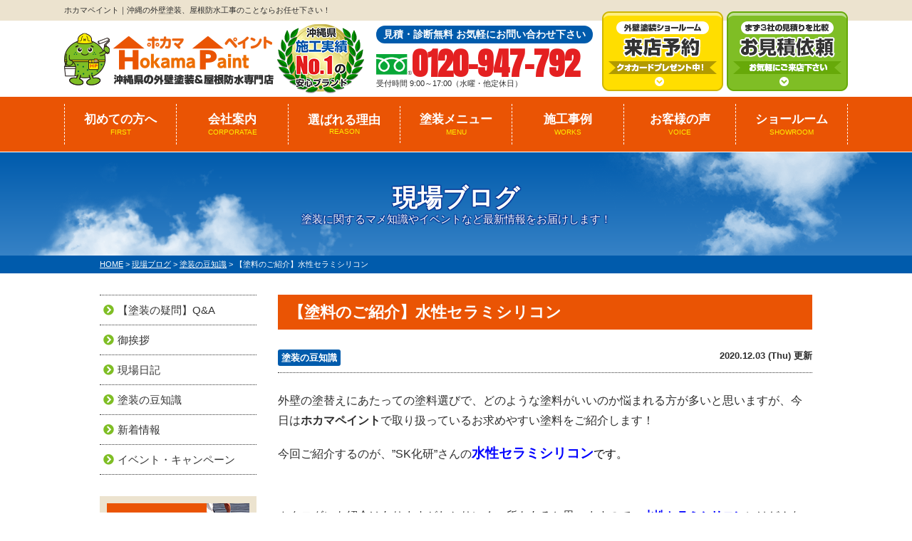

--- FILE ---
content_type: text/html; charset=UTF-8
request_url: https://hokama-paint.com/blog/17826/
body_size: 17755
content:
<!DOCTYPE html>
<html>

<head>
    <meta charset="UTF-8">
    <meta http-equiv="X-UA-Compatible" content="IE=edge" />
    <meta name="viewport" content="width=device-width" />
    <title>【塗料のご紹介】水性セラミシリコン｜現場ブログ｜沖縄県の外壁塗装・防水ならホカマペイントへお任せ</title>
    <meta name="description" content="現場ブログ「【塗料のご紹介】水性セラミシリコン」です。沖縄県の外壁塗装・防水ならホカマペイントへお任せ！地域密着の施工実績、自社職人施工による品質と価格で口コミ・評判の高い外壁塗装・防水専門店【電話：0120-947-792！無料見積、外壁劣化・雨漏診断、実施中】" />
        <meta name="keywords" content="現場ブログ,外壁塗装,防水,防水工事,サイディング,屋根,雨漏り,住宅塗装,屋根塗装,住宅リフォーム塗装,沖縄県, ホカマペイント" />
    
    <meta name="format-detection" content="telephone=no" />
<!-- *** stylesheet *** -->
<link rel="stylesheet" media="all" href="https://hokama-paint.com/cms/wp-content/themes/hokama-paint/style.css?1748586439" />
<link href="https://use.fontawesome.com/releases/v5.6.1/css/all.css" rel="stylesheet">
<!-- *** javascript *** -->
<script src="//ajax.googleapis.com/ajax/libs/jquery/2.0.3/jquery.min.js"></script>
<script src="https://hokama-paint.com/cms/wp-content/themes/hokama-paint/js/Chart.js"></script>
<script src="https://hokama-paint.com/cms/wp-content/themes/hokama-paint/js/jquery.dotdotdot.min.js"></script>
<script src="https://hokama-paint.com/cms/wp-content/themes/hokama-paint/js/excanvas.js"></script>
<script src="https://hokama-paint.com/cms/wp-content/themes/hokama-paint/js/jquery.heightLine.js"></script>
<script src="https://hokama-paint.com/cms/wp-content/themes/hokama-paint/js/doubletaptogo.js"></script>
<script src="https://hokama-paint.com/cms/wp-content/themes/hokama-paint/js/heightLineSetting.js"></script>
<script src="https://hokama-paint.com/cms/wp-content/themes/hokama-paint/js/conf.js"></script>


<link href="https://hokama-paint.com/cms/wp-content/themes/hokama-paint/css/colorbox.css" rel="stylesheet">
<script src="https://hokama-paint.com/cms/wp-content/themes/hokama-paint/js/jquery.colorbox.js"></script>
            <script>
            $(document).ready(function() {
                $(".colorboxiframe").colorbox({
                    iframe: true,
                    width: "860px",
                    height: "80%"
                });
            });
            $(document).ready(function() {
                $(".colorbox-trigger").on("click", function(e) {
                    e.preventDefault();

                    // データ属性から画像のURLを取得
                    var img1 = $(this).data("img1");
                    var img2 = $(this).data("img2");

                    // 表示するHTMLを動的に作成
                    var htmlContent = `<div style="display: flex; gap: 0; justify-content: center; align-items: center;">`;
                    htmlContent += `<img src="${img1}" alt="Image 1" style="width: 50%">`;

                    // 2枚目の画像が指定されている場合のみ追加
                    if (img2 && img2 !== "") {
                    htmlContent += `<img src="${img2}" alt="Image 2" style="width: 50%">`;
                    }

                    htmlContent += `</div>`;

                    // Colorboxで表示
                    $.colorbox({
                        html: htmlContent,
                        width: "70%",
                        height: "90%",
                        closeButton: true // 閉じるボタン
                    });
                });
            });
        </script>
    


<link href="https://fonts.googleapis.com/css?family=Anton" rel="stylesheet">

<!-- *** googleanalytics *** -->
<!-- Google Tag Manager -->
<script>(function(w,d,s,l,i){w[l]=w[l]||[];w[l].push({'gtm.start':
new Date().getTime(),event:'gtm.js'});var f=d.getElementsByTagName(s)[0],
j=d.createElement(s),dl=l!='dataLayer'?'&l='+l:'';j.async=true;j.src=
'https://www.googletagmanager.com/gtm.js?id='+i+dl;f.parentNode.insertBefore(j,f);
})(window,document,'script','dataLayer','GTM-TQX68TF');</script>
<!-- End Google Tag Manager -->
<!-- *** /googleanalytics *** -->
    <meta name='robots' content='max-image-preview:large' />
	<style>img:is([sizes="auto" i], [sizes^="auto," i]) { contain-intrinsic-size: 3000px 1500px }</style>
	<script type="text/javascript">
/* <![CDATA[ */
window._wpemojiSettings = {"baseUrl":"https:\/\/s.w.org\/images\/core\/emoji\/15.0.3\/72x72\/","ext":".png","svgUrl":"https:\/\/s.w.org\/images\/core\/emoji\/15.0.3\/svg\/","svgExt":".svg","source":{"concatemoji":"https:\/\/hokama-paint.com\/cms\/wp-includes\/js\/wp-emoji-release.min.js?ver=6.7.4"}};
/*! This file is auto-generated */
!function(i,n){var o,s,e;function c(e){try{var t={supportTests:e,timestamp:(new Date).valueOf()};sessionStorage.setItem(o,JSON.stringify(t))}catch(e){}}function p(e,t,n){e.clearRect(0,0,e.canvas.width,e.canvas.height),e.fillText(t,0,0);var t=new Uint32Array(e.getImageData(0,0,e.canvas.width,e.canvas.height).data),r=(e.clearRect(0,0,e.canvas.width,e.canvas.height),e.fillText(n,0,0),new Uint32Array(e.getImageData(0,0,e.canvas.width,e.canvas.height).data));return t.every(function(e,t){return e===r[t]})}function u(e,t,n){switch(t){case"flag":return n(e,"\ud83c\udff3\ufe0f\u200d\u26a7\ufe0f","\ud83c\udff3\ufe0f\u200b\u26a7\ufe0f")?!1:!n(e,"\ud83c\uddfa\ud83c\uddf3","\ud83c\uddfa\u200b\ud83c\uddf3")&&!n(e,"\ud83c\udff4\udb40\udc67\udb40\udc62\udb40\udc65\udb40\udc6e\udb40\udc67\udb40\udc7f","\ud83c\udff4\u200b\udb40\udc67\u200b\udb40\udc62\u200b\udb40\udc65\u200b\udb40\udc6e\u200b\udb40\udc67\u200b\udb40\udc7f");case"emoji":return!n(e,"\ud83d\udc26\u200d\u2b1b","\ud83d\udc26\u200b\u2b1b")}return!1}function f(e,t,n){var r="undefined"!=typeof WorkerGlobalScope&&self instanceof WorkerGlobalScope?new OffscreenCanvas(300,150):i.createElement("canvas"),a=r.getContext("2d",{willReadFrequently:!0}),o=(a.textBaseline="top",a.font="600 32px Arial",{});return e.forEach(function(e){o[e]=t(a,e,n)}),o}function t(e){var t=i.createElement("script");t.src=e,t.defer=!0,i.head.appendChild(t)}"undefined"!=typeof Promise&&(o="wpEmojiSettingsSupports",s=["flag","emoji"],n.supports={everything:!0,everythingExceptFlag:!0},e=new Promise(function(e){i.addEventListener("DOMContentLoaded",e,{once:!0})}),new Promise(function(t){var n=function(){try{var e=JSON.parse(sessionStorage.getItem(o));if("object"==typeof e&&"number"==typeof e.timestamp&&(new Date).valueOf()<e.timestamp+604800&&"object"==typeof e.supportTests)return e.supportTests}catch(e){}return null}();if(!n){if("undefined"!=typeof Worker&&"undefined"!=typeof OffscreenCanvas&&"undefined"!=typeof URL&&URL.createObjectURL&&"undefined"!=typeof Blob)try{var e="postMessage("+f.toString()+"("+[JSON.stringify(s),u.toString(),p.toString()].join(",")+"));",r=new Blob([e],{type:"text/javascript"}),a=new Worker(URL.createObjectURL(r),{name:"wpTestEmojiSupports"});return void(a.onmessage=function(e){c(n=e.data),a.terminate(),t(n)})}catch(e){}c(n=f(s,u,p))}t(n)}).then(function(e){for(var t in e)n.supports[t]=e[t],n.supports.everything=n.supports.everything&&n.supports[t],"flag"!==t&&(n.supports.everythingExceptFlag=n.supports.everythingExceptFlag&&n.supports[t]);n.supports.everythingExceptFlag=n.supports.everythingExceptFlag&&!n.supports.flag,n.DOMReady=!1,n.readyCallback=function(){n.DOMReady=!0}}).then(function(){return e}).then(function(){var e;n.supports.everything||(n.readyCallback(),(e=n.source||{}).concatemoji?t(e.concatemoji):e.wpemoji&&e.twemoji&&(t(e.twemoji),t(e.wpemoji)))}))}((window,document),window._wpemojiSettings);
/* ]]> */
</script>
<style id='wp-emoji-styles-inline-css' type='text/css'>

	img.wp-smiley, img.emoji {
		display: inline !important;
		border: none !important;
		box-shadow: none !important;
		height: 1em !important;
		width: 1em !important;
		margin: 0 0.07em !important;
		vertical-align: -0.1em !important;
		background: none !important;
		padding: 0 !important;
	}
</style>
<link rel='stylesheet' id='wp-block-library-css' href='https://hokama-paint.com/cms/wp-includes/css/dist/block-library/style.min.css?ver=6.7.4' type='text/css' media='all' />
<style id='classic-theme-styles-inline-css' type='text/css'>
/*! This file is auto-generated */
.wp-block-button__link{color:#fff;background-color:#32373c;border-radius:9999px;box-shadow:none;text-decoration:none;padding:calc(.667em + 2px) calc(1.333em + 2px);font-size:1.125em}.wp-block-file__button{background:#32373c;color:#fff;text-decoration:none}
</style>
<style id='global-styles-inline-css' type='text/css'>
:root{--wp--preset--aspect-ratio--square: 1;--wp--preset--aspect-ratio--4-3: 4/3;--wp--preset--aspect-ratio--3-4: 3/4;--wp--preset--aspect-ratio--3-2: 3/2;--wp--preset--aspect-ratio--2-3: 2/3;--wp--preset--aspect-ratio--16-9: 16/9;--wp--preset--aspect-ratio--9-16: 9/16;--wp--preset--color--black: #000000;--wp--preset--color--cyan-bluish-gray: #abb8c3;--wp--preset--color--white: #ffffff;--wp--preset--color--pale-pink: #f78da7;--wp--preset--color--vivid-red: #cf2e2e;--wp--preset--color--luminous-vivid-orange: #ff6900;--wp--preset--color--luminous-vivid-amber: #fcb900;--wp--preset--color--light-green-cyan: #7bdcb5;--wp--preset--color--vivid-green-cyan: #00d084;--wp--preset--color--pale-cyan-blue: #8ed1fc;--wp--preset--color--vivid-cyan-blue: #0693e3;--wp--preset--color--vivid-purple: #9b51e0;--wp--preset--gradient--vivid-cyan-blue-to-vivid-purple: linear-gradient(135deg,rgba(6,147,227,1) 0%,rgb(155,81,224) 100%);--wp--preset--gradient--light-green-cyan-to-vivid-green-cyan: linear-gradient(135deg,rgb(122,220,180) 0%,rgb(0,208,130) 100%);--wp--preset--gradient--luminous-vivid-amber-to-luminous-vivid-orange: linear-gradient(135deg,rgba(252,185,0,1) 0%,rgba(255,105,0,1) 100%);--wp--preset--gradient--luminous-vivid-orange-to-vivid-red: linear-gradient(135deg,rgba(255,105,0,1) 0%,rgb(207,46,46) 100%);--wp--preset--gradient--very-light-gray-to-cyan-bluish-gray: linear-gradient(135deg,rgb(238,238,238) 0%,rgb(169,184,195) 100%);--wp--preset--gradient--cool-to-warm-spectrum: linear-gradient(135deg,rgb(74,234,220) 0%,rgb(151,120,209) 20%,rgb(207,42,186) 40%,rgb(238,44,130) 60%,rgb(251,105,98) 80%,rgb(254,248,76) 100%);--wp--preset--gradient--blush-light-purple: linear-gradient(135deg,rgb(255,206,236) 0%,rgb(152,150,240) 100%);--wp--preset--gradient--blush-bordeaux: linear-gradient(135deg,rgb(254,205,165) 0%,rgb(254,45,45) 50%,rgb(107,0,62) 100%);--wp--preset--gradient--luminous-dusk: linear-gradient(135deg,rgb(255,203,112) 0%,rgb(199,81,192) 50%,rgb(65,88,208) 100%);--wp--preset--gradient--pale-ocean: linear-gradient(135deg,rgb(255,245,203) 0%,rgb(182,227,212) 50%,rgb(51,167,181) 100%);--wp--preset--gradient--electric-grass: linear-gradient(135deg,rgb(202,248,128) 0%,rgb(113,206,126) 100%);--wp--preset--gradient--midnight: linear-gradient(135deg,rgb(2,3,129) 0%,rgb(40,116,252) 100%);--wp--preset--font-size--small: 13px;--wp--preset--font-size--medium: 20px;--wp--preset--font-size--large: 36px;--wp--preset--font-size--x-large: 42px;--wp--preset--spacing--20: 0.44rem;--wp--preset--spacing--30: 0.67rem;--wp--preset--spacing--40: 1rem;--wp--preset--spacing--50: 1.5rem;--wp--preset--spacing--60: 2.25rem;--wp--preset--spacing--70: 3.38rem;--wp--preset--spacing--80: 5.06rem;--wp--preset--shadow--natural: 6px 6px 9px rgba(0, 0, 0, 0.2);--wp--preset--shadow--deep: 12px 12px 50px rgba(0, 0, 0, 0.4);--wp--preset--shadow--sharp: 6px 6px 0px rgba(0, 0, 0, 0.2);--wp--preset--shadow--outlined: 6px 6px 0px -3px rgba(255, 255, 255, 1), 6px 6px rgba(0, 0, 0, 1);--wp--preset--shadow--crisp: 6px 6px 0px rgba(0, 0, 0, 1);}:where(.is-layout-flex){gap: 0.5em;}:where(.is-layout-grid){gap: 0.5em;}body .is-layout-flex{display: flex;}.is-layout-flex{flex-wrap: wrap;align-items: center;}.is-layout-flex > :is(*, div){margin: 0;}body .is-layout-grid{display: grid;}.is-layout-grid > :is(*, div){margin: 0;}:where(.wp-block-columns.is-layout-flex){gap: 2em;}:where(.wp-block-columns.is-layout-grid){gap: 2em;}:where(.wp-block-post-template.is-layout-flex){gap: 1.25em;}:where(.wp-block-post-template.is-layout-grid){gap: 1.25em;}.has-black-color{color: var(--wp--preset--color--black) !important;}.has-cyan-bluish-gray-color{color: var(--wp--preset--color--cyan-bluish-gray) !important;}.has-white-color{color: var(--wp--preset--color--white) !important;}.has-pale-pink-color{color: var(--wp--preset--color--pale-pink) !important;}.has-vivid-red-color{color: var(--wp--preset--color--vivid-red) !important;}.has-luminous-vivid-orange-color{color: var(--wp--preset--color--luminous-vivid-orange) !important;}.has-luminous-vivid-amber-color{color: var(--wp--preset--color--luminous-vivid-amber) !important;}.has-light-green-cyan-color{color: var(--wp--preset--color--light-green-cyan) !important;}.has-vivid-green-cyan-color{color: var(--wp--preset--color--vivid-green-cyan) !important;}.has-pale-cyan-blue-color{color: var(--wp--preset--color--pale-cyan-blue) !important;}.has-vivid-cyan-blue-color{color: var(--wp--preset--color--vivid-cyan-blue) !important;}.has-vivid-purple-color{color: var(--wp--preset--color--vivid-purple) !important;}.has-black-background-color{background-color: var(--wp--preset--color--black) !important;}.has-cyan-bluish-gray-background-color{background-color: var(--wp--preset--color--cyan-bluish-gray) !important;}.has-white-background-color{background-color: var(--wp--preset--color--white) !important;}.has-pale-pink-background-color{background-color: var(--wp--preset--color--pale-pink) !important;}.has-vivid-red-background-color{background-color: var(--wp--preset--color--vivid-red) !important;}.has-luminous-vivid-orange-background-color{background-color: var(--wp--preset--color--luminous-vivid-orange) !important;}.has-luminous-vivid-amber-background-color{background-color: var(--wp--preset--color--luminous-vivid-amber) !important;}.has-light-green-cyan-background-color{background-color: var(--wp--preset--color--light-green-cyan) !important;}.has-vivid-green-cyan-background-color{background-color: var(--wp--preset--color--vivid-green-cyan) !important;}.has-pale-cyan-blue-background-color{background-color: var(--wp--preset--color--pale-cyan-blue) !important;}.has-vivid-cyan-blue-background-color{background-color: var(--wp--preset--color--vivid-cyan-blue) !important;}.has-vivid-purple-background-color{background-color: var(--wp--preset--color--vivid-purple) !important;}.has-black-border-color{border-color: var(--wp--preset--color--black) !important;}.has-cyan-bluish-gray-border-color{border-color: var(--wp--preset--color--cyan-bluish-gray) !important;}.has-white-border-color{border-color: var(--wp--preset--color--white) !important;}.has-pale-pink-border-color{border-color: var(--wp--preset--color--pale-pink) !important;}.has-vivid-red-border-color{border-color: var(--wp--preset--color--vivid-red) !important;}.has-luminous-vivid-orange-border-color{border-color: var(--wp--preset--color--luminous-vivid-orange) !important;}.has-luminous-vivid-amber-border-color{border-color: var(--wp--preset--color--luminous-vivid-amber) !important;}.has-light-green-cyan-border-color{border-color: var(--wp--preset--color--light-green-cyan) !important;}.has-vivid-green-cyan-border-color{border-color: var(--wp--preset--color--vivid-green-cyan) !important;}.has-pale-cyan-blue-border-color{border-color: var(--wp--preset--color--pale-cyan-blue) !important;}.has-vivid-cyan-blue-border-color{border-color: var(--wp--preset--color--vivid-cyan-blue) !important;}.has-vivid-purple-border-color{border-color: var(--wp--preset--color--vivid-purple) !important;}.has-vivid-cyan-blue-to-vivid-purple-gradient-background{background: var(--wp--preset--gradient--vivid-cyan-blue-to-vivid-purple) !important;}.has-light-green-cyan-to-vivid-green-cyan-gradient-background{background: var(--wp--preset--gradient--light-green-cyan-to-vivid-green-cyan) !important;}.has-luminous-vivid-amber-to-luminous-vivid-orange-gradient-background{background: var(--wp--preset--gradient--luminous-vivid-amber-to-luminous-vivid-orange) !important;}.has-luminous-vivid-orange-to-vivid-red-gradient-background{background: var(--wp--preset--gradient--luminous-vivid-orange-to-vivid-red) !important;}.has-very-light-gray-to-cyan-bluish-gray-gradient-background{background: var(--wp--preset--gradient--very-light-gray-to-cyan-bluish-gray) !important;}.has-cool-to-warm-spectrum-gradient-background{background: var(--wp--preset--gradient--cool-to-warm-spectrum) !important;}.has-blush-light-purple-gradient-background{background: var(--wp--preset--gradient--blush-light-purple) !important;}.has-blush-bordeaux-gradient-background{background: var(--wp--preset--gradient--blush-bordeaux) !important;}.has-luminous-dusk-gradient-background{background: var(--wp--preset--gradient--luminous-dusk) !important;}.has-pale-ocean-gradient-background{background: var(--wp--preset--gradient--pale-ocean) !important;}.has-electric-grass-gradient-background{background: var(--wp--preset--gradient--electric-grass) !important;}.has-midnight-gradient-background{background: var(--wp--preset--gradient--midnight) !important;}.has-small-font-size{font-size: var(--wp--preset--font-size--small) !important;}.has-medium-font-size{font-size: var(--wp--preset--font-size--medium) !important;}.has-large-font-size{font-size: var(--wp--preset--font-size--large) !important;}.has-x-large-font-size{font-size: var(--wp--preset--font-size--x-large) !important;}
:where(.wp-block-post-template.is-layout-flex){gap: 1.25em;}:where(.wp-block-post-template.is-layout-grid){gap: 1.25em;}
:where(.wp-block-columns.is-layout-flex){gap: 2em;}:where(.wp-block-columns.is-layout-grid){gap: 2em;}
:root :where(.wp-block-pullquote){font-size: 1.5em;line-height: 1.6;}
</style>
<link rel='stylesheet' id='contact-form-7-css' href='https://hokama-paint.com/cms/wp-content/plugins/contact-form-7/includes/css/styles.css?ver=6.0.2' type='text/css' media='all' />
<link rel='stylesheet' id='responsive-lightbox-prettyphoto-css' href='https://hokama-paint.com/cms/wp-content/plugins/responsive-lightbox/assets/prettyphoto/prettyPhoto.min.css?ver=2.4.8' type='text/css' media='all' />
<link rel='stylesheet' id='wp-pagenavi-css' href='https://hokama-paint.com/cms/wp-content/plugins/wp-pagenavi/pagenavi-css.css?ver=2.70' type='text/css' media='all' />
<link rel='stylesheet' id='jquery-ui-smoothness-css' href='https://hokama-paint.com/cms/wp-content/plugins/contact-form-7/includes/js/jquery-ui/themes/smoothness/jquery-ui.min.css?ver=1.12.1' type='text/css' media='screen' />
<script type="text/javascript" src="https://hokama-paint.com/cms/wp-includes/js/jquery/jquery.min.js?ver=3.7.1" id="jquery-core-js"></script>
<script type="text/javascript" src="https://hokama-paint.com/cms/wp-includes/js/jquery/jquery-migrate.min.js?ver=3.4.1" id="jquery-migrate-js"></script>
<script type="text/javascript" src="https://hokama-paint.com/cms/wp-content/plugins/responsive-lightbox/assets/prettyphoto/jquery.prettyPhoto.min.js?ver=2.4.8" id="responsive-lightbox-prettyphoto-js"></script>
<script type="text/javascript" src="https://hokama-paint.com/cms/wp-includes/js/underscore.min.js?ver=1.13.7" id="underscore-js"></script>
<script type="text/javascript" src="https://hokama-paint.com/cms/wp-content/plugins/responsive-lightbox/assets/infinitescroll/infinite-scroll.pkgd.min.js?ver=6.7.4" id="responsive-lightbox-infinite-scroll-js"></script>
<script type="text/javascript" id="responsive-lightbox-js-before">
/* <![CDATA[ */
var rlArgs = {"script":"prettyphoto","selector":"lightbox","customEvents":"","activeGalleries":true,"animationSpeed":"normal","slideshow":false,"slideshowDelay":5000,"slideshowAutoplay":false,"opacity":"0.75","showTitle":true,"allowResize":true,"allowExpand":true,"width":1080,"height":720,"separator":"\/","theme":"pp_default","horizontalPadding":20,"hideFlash":false,"wmode":"opaque","videoAutoplay":false,"modal":false,"deeplinking":false,"overlayGallery":true,"keyboardShortcuts":true,"social":false,"woocommerce_gallery":false,"ajaxurl":"https:\/\/hokama-paint.com\/cms\/wp-admin\/admin-ajax.php","nonce":"4e13072cbf","preview":false,"postId":17826,"scriptExtension":false};
/* ]]> */
</script>
<script type="text/javascript" src="https://hokama-paint.com/cms/wp-content/plugins/responsive-lightbox/js/front.js?ver=2.4.8" id="responsive-lightbox-js"></script>
<link rel="https://api.w.org/" href="https://hokama-paint.com/wp-json/" /><link rel="canonical" href="https://hokama-paint.com/blog/17826/" />
<link rel='shortlink' href='https://hokama-paint.com/?p=17826' />
<link rel="alternate" title="oEmbed (JSON)" type="application/json+oembed" href="https://hokama-paint.com/wp-json/oembed/1.0/embed?url=https%3A%2F%2Fhokama-paint.com%2Fblog%2F17826%2F" />
<link rel="alternate" title="oEmbed (XML)" type="text/xml+oembed" href="https://hokama-paint.com/wp-json/oembed/1.0/embed?url=https%3A%2F%2Fhokama-paint.com%2Fblog%2F17826%2F&#038;format=xml" />
<link rel="stylesheet" type="text/css" href="https://hokama-paint.com/cms/wp-content/plugins/business-calendar/business-calendar.css" />
<link rel="icon" href="https://hokama-paint.com/cms/wp-content/uploads/2020/05/cropped-favi-1-32x32.png" sizes="32x32" />
<link rel="icon" href="https://hokama-paint.com/cms/wp-content/uploads/2020/05/cropped-favi-1-192x192.png" sizes="192x192" />
<link rel="apple-touch-icon" href="https://hokama-paint.com/cms/wp-content/uploads/2020/05/cropped-favi-1-180x180.png" />
<meta name="msapplication-TileImage" content="https://hokama-paint.com/cms/wp-content/uploads/2020/05/cropped-favi-1-270x270.png" />

</head>

<body data-rsssl=1 id="blog">
<!-- Google Tag Manager (noscript) -->
<noscript><iframe src="https://www.googletagmanager.com/ns.html?id=GTM-TQX68TF"
height="0" width="0" style="display:none;visibility:hidden"></iframe></noscript>
<!-- End Google Tag Manager (noscript) -->

    <header>
                        <div class="spmenubtn spblock">
            <a href="javascript:switchMenu();">
                <span></span>
                <span></span>
                <span></span>
                <span>MENU</span></a>
        </div>
        <div class="htxt">
           <div class="inner">
                        <p><strong>ホカマペイント｜沖縄の外壁塗装、屋根防水工事のことならお任せ下さい！</strong></p>
                        </div>
        </div>

        <div class="inner">
            <div class="floatL">
                <div class="hdrLogo">
                                       <!--                    <p class="corpNumber">
                        （特･24）第9448号　特定建設業                    </p>
                    -->
                                        <!--<p class="logoTxt">
                        外壁塗装&屋根防水専門店                    </p>-->
                    <a href="https://hokama-paint.com/"><img src="https://hokama-paint.com/cms/wp-content/uploads/2020/05/hdr_logo.png" alt="沖縄県の外壁塗装&屋根防水専門店ホカマペイント" class="logo01" /></a>
                    <img src="https://hokama-paint.com/cms/wp-content/uploads/2020/05/medal_catch.png" alt="ホカマペイント" class="logo02" />
                                                        </div>
            </div>
            <div class="floatR">
        <div class="hdrContact">
            <p class="contactCatch">見積・診断無料 お気軽にお問い合わせ下さい</p>
            <p class="tel"><span class="tel-link">0120-947-792</span>受付時間 9:00～17:00（水曜・他定休日）</p>
        </div>

        <ul class="hdrBnr">
<li class="dgBtn"><a href="https://hokama-paint.com/showroom/"><img src="https://hokama-paint.com/cms/wp-content/themes/hokama-paint/img/common/hdr_bnr_reserve.png" alt="ショールーム来店予約"></a></li>
<li class="srBtn"><a href="https://hokama-paint.com/contact/"><img src="https://hokama-paint.com/cms/wp-content/themes/hokama-paint/img/common/hdr_bnr_contact.png" alt="お気軽にご相談ください お見積り依頼 見積り依頼はこちらから"></a></li>
        </ul>
    </div>
        </div>
            <nav>
        <ul id="gNav">
            <li class="gnav01"><a href="https://hokama-paint.com/first/">初めての方へ<span>FIRST</span></a></li>
            <li class="gnav02"><a href="https://hokama-paint.com/corporate/">会社案内<span>CORPORATAE</span></a></li>
                            <li class="gnav03"><a href="https://hokama-paint.com/reason/">選ばれる理由<span>REASON</span></a></li>
                        <li class="gnav04"><a href="https://hokama-paint.com/menu/">塗装メニュー<span>MENU</span></a>
                <ul>
                    <li><a href="https://hokama-paint.com/menu/#packWall">外壁塗装</a></li>
                    <li><a href="https://hokama-paint.com/menu/#packRoof">屋根防水</a></li>
                    <li><a href="https://hokama-paint.com/apartment/">アパート塗装</a></li>
                </ul>
            </li>
            <li class="gnav05"><a href="https://hokama-paint.com/works/">施工事例<span>WORKS</span></a></li>
            <li class="gnav06"><a href="https://hokama-paint.com/voice/">お客様の声<span>VOICE</span></a></li>
            <li class="gnav07"><a href="https://hokama-paint.com/showroom/">ショールーム<span>SHOWROOM</span></a></li>

        </ul>
    </nav>
    </header>



        <div id="pageTitle">
        <div class="inner" style="background:url(https://hokama-paint.com/cms/wp-content/uploads/2019/04/mainv_sub.png) no-repeat top center;"><!--
                                <img src="" alt="現場ブログ" />
                -->
                        <h1>
                                現場ブログ                <span>塗装に関するマメ知識やイベントなど最新情報をお届けします！</span></h1>
            </div>
    </div>
    <div id="pagePath">
        <p>
            <!-- Breadcrumb NavXT 7.4.0 -->
<span property="itemListElement" typeof="ListItem"><a property="item" typeof="WebPage" title="沖縄県の外壁塗装・防水ならホカマペイントへお任せへ移動" href="https://hokama-paint.com" class="home"><span property="name">HOME</span></a><meta property="position" content="1"></span> &gt; <span property="itemListElement" typeof="ListItem"><a property="item" typeof="WebPage" title="現場ブログへ移動" href="https://hokama-paint.com/blog/" class="archive post-blog-archive"><span property="name">現場ブログ</span></a><meta property="position" content="2"></span> &gt; <span property="itemListElement" typeof="ListItem"><a property="item" typeof="WebPage" title="Go to the 塗装の豆知識 活動ブログ分類 archives." href="https://hokama-paint.com/blog/blog_tax/topics/" class="taxonomy blog_tax"><span property="name">塗装の豆知識</span></a><meta property="position" content="3"></span> &gt; <span property="itemListElement" typeof="ListItem"><span property="name">【塗料のご紹介】水性セラミシリコン</span><meta property="position" content="4"></span>        </p>
    </div>
        <div id="contents" class="clearfix"
        >
        <section id="main">
            <!-- /header.php ヘッダー -->

<!-- single.php シングルページテンプレート -->

<article class="singleBlog">
<h2>【塗料のご紹介】水性セラミシリコン</h2>
<div class="infoBox">

<p class="cat">
<a href="https://hokama-paint.com/blog/blog_tax/topics/">塗装の豆知識</a></p>


<p class="time">2020.12.03 (Thu) 更新</p>
</div>


<div class="singleDetail">
<p>外壁の塗替えにあたっての塗料選びで、どのような塗料がいいのか悩まれる方が多いと思いますが、今日は<strong>ホカマペイント</strong>で取り扱っているお求めやすい塗料をご紹介します！</p>
<p>今回ご紹介するのが、”SK化研”さんの<span style="color: #0000ff; font-size: 14pt;"><strong>水性セラミシリコン</strong><span style="font-size: 12pt; color: #000000;">です。</span></span></p>
<p>&nbsp;</p>
<p>カタログにも紹介はありますがわかりにくい所もあると思いますので、<strong><span style="color: #0000ff;">水性セラミシリコン</span></strong>にはどんな特徴や性能があるのかを分かりやすくまとめてみました！</p>
<p>この記事を読めばカタログでの説明がわかりやすくなると思いますので是非参考にしてみてください。</p>
<p>&nbsp;</p>
<p><span style="font-family: 'arial black', sans-serif;"><span style="font-family: 'arial black', sans-serif;"><em><strong><span style="font-size: 14pt;">1.　水性セラミシリコンとはどんな塗料なのか？</span></strong></em></span></span></p>
<hr />
<p><span style="font-family: 'arial black', sans-serif;"><em><strong><span style="font-size: 14pt;"></span></strong></em></span></p>
<p>　　水性セラミシリコンとは、超耐久性コーティング材として注目されているシリコン系樹脂にセラミック成分を複合化したセラミックシリコン樹脂をバインダーとしているため、シロキサン結合による強靱な架橋塗膜を形成します。従来の水性塗料と比べ格段に優れた<span style="font-family: 'arial black', sans-serif;"><strong>耐久性</strong></span>と<span style="font-family: 'arial black', sans-serif;"><strong>低汚染機能</strong></span>により長期に亘って壁面を美しく維持することができます。弾性タイプには水性弾性セラミシリコンがあります。</p>
<p><img fetchpriority="high" decoding="async" src="https://hokama-paint.com/cms/wp-content/uploads/2020/12/1.jpg" alt="" width="468" height="351" class="size-full wp-image-17827 aligncenter" srcset="https://hokama-paint.com/cms/wp-content/uploads/2020/12/1.jpg 468w, https://hokama-paint.com/cms/wp-content/uploads/2020/12/1-300x225.jpg 300w" sizes="(max-width: 468px) 100vw, 468px" /></p>
<p><span style="font-size: 14pt;"><span style="font-family: arial black, sans-serif;"><em>2.</em>　<strong><em>水性セラミシリコンの特徴</em></strong></span></span></p>
<hr />
<p>　<strong>・超耐久性</strong></p>
<p>　　紫外線、湿気などのポリマー劣化要因にたいして、非常に優れた耐水・耐アルカリ性、化学抵抗性を示し、建物を長期に亘り保護します。</p>
<p><strong>　・低汚染性</strong></p>
<p>　　緻密な架橋塗膜は、大気中の粉塵や排気ガスを寄せ付けず、優れた低汚染性を発揮します。</p>
<p>　<strong>・防カビ、防藻性</strong></p>
<p>　　特殊設計により、長期に亘ってかびや藻類などの微生物汚染を防ぎ、衛生的な環境を維持できます。</p>
<p>　<strong>・安全設計</strong></p>
<p>　　水性塗料のため、溶剤中毒や火災などの心配もなく、作業環境の向上にも非常に役立ちます。</p>
<p>　<strong>・資産価値の向上</strong></p>
<p>　　従来のアクリル樹脂系塗料や、ポリウレタン樹脂系塗料に比べて耐久性が高いため、長期メンテナンスサイクルを含めたライフサイクルコストが低く、資産価値の向上と大きなコストメリットを生みます。</p>
<p><strong>　・安定した品質</strong></p>
<p>　　一液形のため、調合が不要で、常に安定した品質が確保できます。</p>
<p>　<strong>・防水性（水性弾性セラミシリコン）</strong></p>
<p>　　主材に弾性系の材料を使用する場合、躯体のひび割れに対し、優れた追従性を示し、雨水の浸入を防ぎます。</p>
<p>ここまでが<strong><span style="color: #0000ff;">水性セラミシリコン</span></strong><span style="color: #000000;">の紹介となります！</span></p>
<p>ホカマペイントでは今回ご紹介した塗料の他にもまだまだ種類がありますので次回またご紹介したいと思います＼(^o^)／</p>
   
<!--
	
-->

</div>
</article>

<div class="pagenavi">
<ul class="naviUl">
<li class="next"><a href="https://hokama-paint.com/blog/17828/" rel="next">次の記事</a></li>
<li class="list"><a href="https://hokama-paint.com/blog/">一覧</a></li>
<li class="prev"><a href="https://hokama-paint.com/blog/17732/" rel="prev">前の記事</a></li>
</ul>
</div>
<article>
<!-- comMessage.php -->

<div id="message" class="msgBox">
<h2>外壁塗装&屋根防水専門店 ホカマペイントへようこそ</h2>
<div class="msgTxt">
<!--<h3>外壁塗装&屋根防水専門店 ホカマペイントへようこそ</h3>-->
<!-- comCeo.php -->
<div class="msgPhoto">
<div class="ceoPict">
<img src="https://hokama-paint.com/cms/wp-content/uploads/2020/05/ceo.jpg" />
</div>
<h5>株式会社ホカマ</h5>
<p><span>代表取締役</span> 外間 慎也<br>
<!--span class="en">SHINYA HOKAMA</span--></p>

</div>
<!-- /comCeo.php  -->
<div class="overflowH">
<p>弊社は、創業二十余年になります。地元　金武町で、公共工事、民間工事、土木、建築、造園を中心に経営してきました。<br />
経営理念である<br />
<strong>『我が社の技術、サービスをとおして、お客様から喜ばれる仕事を成し遂げる』</strong><br />
を原点に、これからも成長してまいります。<br />
そして何よりも一番の喜びが、社員の成長、社員の家族の繁栄で有ります。<br />
これからも三十年、五十年、お客様から必要とされる会社を目指し、社員一丸となって頑張ります。<br />
■私にとってリフォームとは?<br />
<strong>『お客様の日々の生活をより良くする為のお手伝い』</strong>と考え、我が社の技術、サービスをとおして、お客様に喜んでもら得る絶好の機会であると考えます。<br />
誠心誠意を行動方針とし、職人力で頑張ります。</p>
</div>

</div>
</div>
<!-- /comMessage.php -->
</article>
<!-- comShopAccess.php -->
<div class="shopAccess">
    <ul>
        
            <li id="shop1">
                
                
                <h3>
                                            ショールーム一日橋店 アクセスマップ
                                    </h3>
                
                <div class="shopSummery">
                    <h5>ホカマペイントショールーム一日橋店</h5>
                    <p><iframe src="https://www.google.com/maps/embed?pb=!1m14!1m8!1m3!1d2857.9155136868003!2d127.71804002261345!3d26.196370125560687!3m2!1i1024!2i768!4f13.1!3m3!1m2!1s0x34e569b536f79f81%3A0xdbe581405af304!2z44CQ5qCq5byP5Lya56S-44Ob44Kr44Oe44CR44Ob44Kr44Oe44Ob44O844Og44O744Ob44Kr44Oe44Oa44Kk44Oz44OIIC8g44K344On44O844Or44O844OgIOmCo-imh-S4gOaXpeapi-W6lw!5e0!3m2!1sja!2sjp!4v1736140866763!5m2!1sja!2sjp" width="750" height="450" style="border:0;" allowfullscreen="" loading="lazy" referrerpolicy="no-referrer-when-downgrade"></iframe></p>
                    <p>
                        〒902-0073 沖縄県那覇市上間279-2<br>
                                                    フリーダイヤル：0120-947-792<br>
                                                                                                    FAX：098-936-8866<br>
                                                                            営業時間 9:00～17:00（水曜・他定休日）
                                            </p>
                                            <p class="btn floatR"><a href="https://hokama-paint.com/showroom/#shop1">ショールーム一日橋店について詳しくはコチラ</a></p>
                                    </div>
                <!-- comContactL.php -->

<div class="contactBox clearfix">
<h3>
初めての方は無料診断へ
<img src="https://hokama-paint.com/cms/wp-content/themes/hokama-paint/img/common/contactM_ttl02.png" alt="お気軽にお電話ください" >
</h3>

<div class="telBox">
<p class="tel"><span class="tel-link">0120-947-792</span><br class="spblock">受付時間 9:00～17:00（水曜・他定休日）</p>
<p class="btn">
<a href="https://hokama-paint.com/contact/">
無料見積依頼</a>
</p>
</div>
        <img src="https://hokama-paint.com/cms/wp-content/themes/hokama-paint/img/common/contactM_img.png" alt="" class="imgLayer">
        <p class="contactCatch">絶対に損はさせません！後悔しないためにも他社と見積りを比較してください！</p>
    </div>
    <!-- /comContactL.php -->            </li>
        
            <li id="shop2">
                
                
                <h3>
                                            ショールーム北谷店 アクセスマップ
                                    </h3>
                <iframe src="https://www.google.com/maps/embed?pb=!1m18!1m12!1m3!1d4901.788836502661!2d127.77395208919668!3d26.329575296332116!2m3!1f0!2f0!3f0!3m2!1i1024!2i768!4f13.1!3m3!1m2!1s0x34e5134df9ed54cf%3A0x6c77916874346aa2!2z44Ob44Kr44Oe44Oa44Kk44Oz44OIIOWMl-iwt-W6lw!5e0!3m2!1sja!2sjp!4v1736140839082!5m2!1sja!2sjp" width="750" height="450" style="border:0;" allowfullscreen="" loading="lazy" referrerpolicy="no-referrer-when-downgrade"></iframe>
                <div class="shopSummery">
                    <h5>ホカマペイントショールーム北谷店</h5>
                    <p></p>
                    <p>
                        〒904-0101 沖縄県中頭郡北谷町字上勢頭667-1<br>
                                                    フリーダイヤル：0120-947-792<br>
                                                                                                    FAX：098-936-8866<br>
                                                                            営業時間 9:00～17:00（水曜・他定休日）
                                            </p>
                                            <p class="btn floatR"><a href="https://hokama-paint.com/showroom/#shop2">ショールーム北谷店について詳しくはコチラ</a></p>
                                    </div>
                <!-- comContactL.php -->

<div class="contactBox clearfix">
<h3>
初めての方は無料診断へ
<img src="https://hokama-paint.com/cms/wp-content/themes/hokama-paint/img/common/contactM_ttl02.png" alt="お気軽にお電話ください" >
</h3>

<div class="telBox">
<p class="tel"><span class="tel-link">0120-947-792</span><br class="spblock">受付時間 9:00～17:00（水曜・他定休日）</p>
<p class="btn">
<a href="https://hokama-paint.com/contact/">
無料見積依頼</a>
</p>
</div>
        <img src="https://hokama-paint.com/cms/wp-content/themes/hokama-paint/img/common/contactM_img.png" alt="" class="imgLayer">
        <p class="contactCatch">絶対に損はさせません！後悔しないためにも他社と見積りを比較してください！</p>
    </div>
    <!-- /comContactL.php -->            </li>
        
            <li id="shop3">
                
                
                <h3>
                                            コザ店オフィス（ホカマ中部事務所内） アクセスマップ<span class="notice-r">要・事前予約</span>
                                    </h3>
                <iframe src="https://www.google.com/maps/embed?pb=!1m18!1m12!1m3!1d14298.812288811621!2d127.79751990775237!3d26.36846421741559!2m3!1f0!2f0!3f0!3m2!1i1024!2i768!4f13.1!3m3!1m2!1s0x34e50e22451b1b21%3A0xf40908e31dc44ed9!2z44CSOTA0LTIxNDIg5rKW57iE55yM5rKW57iE5biC55m75bed77yS77yX77yR77yQ4oiS77yRIDNm!5e0!3m2!1sja!2sjp!4v1748504493455!5m2!1sja!2sjp" width="750" height="450" style="border:0;" allowfullscreen="" loading="lazy" referrerpolicy="no-referrer-when-downgrade"></iframe>
                <div class="shopSummery">
                    <h5>ホカマペイントコザ店オフィス（ホカマ中部事務所内）</h5>
                    <p></p>
                    <p>
                        〒904-2142 沖縄県沖縄市登川2710-1 HOKAMA Bldg. 3F<br>
                                                    フリーダイヤル：0120-947-792<br>
                                                                                                                    </p>
                                            <p class="btn floatR"><a href="https://hokama-paint.com/showroom/#shop3">コザ店オフィス（ホカマ中部事務所内）について詳しくはコチラ</a></p>
                                    </div>
                <!-- comContactL.php -->

<div class="contactBox clearfix">
<h3>
初めての方は無料診断へ
<img src="https://hokama-paint.com/cms/wp-content/themes/hokama-paint/img/common/contactM_ttl02.png" alt="お気軽にお電話ください" >
</h3>

<div class="telBox">
<p class="tel"><span class="tel-link">0120-947-792</span><br class="spblock">受付時間 9:00～17:00（水曜・他定休日）</p>
<p class="btn">
<a href="https://hokama-paint.com/contact/">
無料見積依頼</a>
</p>
</div>
        <img src="https://hokama-paint.com/cms/wp-content/themes/hokama-paint/img/common/contactM_img.png" alt="" class="imgLayer">
        <p class="contactCatch">絶対に損はさせません！後悔しないためにも他社と見積りを比較してください！</p>
    </div>
    <!-- /comContactL.php -->            </li>
            </ul>

</div>

<!-- /comShopAccess.php -->
    
<!-- /archive.php アーカイブページテンプレート -->

<!-- footer.php フッター -->
</section>
<!--/#main-->
    <!-- sidebar.php サイドバー -->
<section id="side">
            <article>
            <div class="sideCategory">
                <ul>
                    	<li class="cat-item cat-item-289"><a href="https://hokama-paint.com/blog/blog_tax/%e3%80%90%e5%a1%97%e8%a3%85%e3%81%ae%e7%96%91%e5%95%8f%e3%80%91qa/">【塗装の疑問】Q&amp;A</a>
</li>
	<li class="cat-item cat-item-287"><a href="https://hokama-paint.com/blog/blog_tax/%e5%be%a1%e6%8c%a8%e6%8b%b6/">御挨拶</a>
</li>
	<li class="cat-item cat-item-274"><a href="https://hokama-paint.com/blog/blog_tax/diary/">現場日記</a>
</li>
	<li class="cat-item cat-item-236"><a href="https://hokama-paint.com/blog/blog_tax/topics/">塗装の豆知識</a>
</li>
	<li class="cat-item cat-item-188"><a href="https://hokama-paint.com/blog/blog_tax/news/">新着情報</a>
</li>
	<li class="cat-item cat-item-121"><a href="https://hokama-paint.com/blog/blog_tax/event/">イベント・キャンペーン</a>
</li>
                </ul>
            </div>
        </article>
    
            <div class="sideBnr">
            <!-- <h3><img src="https://hokama-paint.com/cms/wp-content/themes/hokama-paint/img/common/ti_snv.png" alt="0120-947-792のHPをご覧の皆様へ"></h3> -->
            <ul>
                <li><a href="https://hokama-paint.com/corporate/">会社概要<img src="https://hokama-paint.com/cms/wp-content/themes/hokama-paint/img/common/s_fnav_corporate.png" alt="会社概要"></a></li>
                <!-- <li><a href="https://hokama-paint.com/corporate/#greeting">代表挨拶<img src="https://hokama-paint.com/cms/wp-content/themes/hokama-paint/img/common/s_fnav_pg.png" alt="代表挨拶"></a></li> -->
                <li><a href="https://hokama-paint.com/staff/">スタッフ紹介<img src="https://hokama-paint.com/cms/wp-content/themes/hokama-paint/img/common/s_fnav_staff.png" alt="スタッフ紹介"></a></li>
                <li><a href="https://hokama-paint.com/corporate/#cAccess">交通アクセス<img src="https://hokama-paint.com/cms/wp-content/themes/hokama-paint/img/common/s_fnav_access.png" alt="交通アクセス"></a></li>
            </ul>
        </div>

                    <div class="sideAd">
                <a href="javascript:;" class="colorbox-trigger" data-img1="https://hokama-paint.com/cms/wp-content/uploads/2025/08/5b9f4fff9f37e47d3dd7e5271df1e120-pdf.jpg" data-img2="https://hokama-paint.com/cms/wp-content/uploads/2025/08/de3aeadf7005b17e939eb4ec98f28104-pdf.jpg">
                    <img src="https://hokama-paint.com/cms/wp-content/uploads/2025/08/5b9f4fff9f37e47d3dd7e5271df1e120-pdf.jpg" alt="" />
                </a>
            </div>
        
                    <article class="sideBlog">
                <h3>ホカマペイントブログ<span>STAFF BLOG</span></h3>
                <ul>
                                            <li>
                            <a href="https://hokama-paint.com/blog/20326/">
                                <div class="sideThum">

                                    <img src="https://www.hokama-reform.com/wp-content/uploads/2026/01/a9d9d188e61f8e6e435213055fc3fe1c-pdf.jpg" alt="" >
                                </div>
                                <span>NEW</span>
                                <span class="time">2026.01.17更新</span>
                                <p>【お知らせ】2026年1月新春初売りイベント★キッチン人気投票ランキング　結果発表！</p>
                            </a>
                        </li>
                                            <li>
                            <a href="https://hokama-paint.com/blog/20322/">
                                <div class="sideThum">

                                    <img src="https://www.hokama-reform.com/wp-content/uploads/2026/01/line_oa_chat_260113_135909.jpg" alt="" >
                                </div>
                                <span>NEW</span>
                                <span class="time">2026.01.13更新</span>
                                <p>★2026年1月　新春イベント　たくさんのご来場ありがとうございました★</p>
                            </a>
                        </li>
                                            <li>
                            <a href="https://hokama-paint.com/blog/20320/">
                                <div class="sideThum">

                                    <img src="https://hokama-paint.com/cms/wp-content/uploads/2026/01/22c46fe93963f2018f3edddeb5f519ff-705x1024.jpg" alt="" >
                                </div>
                                <span>NEW</span>
                                <span class="time">2026.01.11更新</span>
                                <p>【新春初売り】1/11(日)特価品当選発表！</p>
                            </a>
                        </li>
                                            <li>
                            <a href="https://hokama-paint.com/blog/20318/">
                                <div class="sideThum">

                                    <img src="https://hokama-paint.com/cms/wp-content/uploads/2026/01/4664f16c6cac3cedbd9e4ac53f0d2c84-706x1024.jpg" alt="" >
                                </div>
                                <span>NEW</span>
                                <span class="time">2026.01.10更新</span>
                                <p>【新春初売り】1/10(土)特価品当選発表！</p>
                            </a>
                        </li>
                                    </ul>
                <!--p class="btn"><a href="https://hokama-paint.com/blog/">一覧はこちら</a></p-->
            </article>
        
        <article>
            <h3>塗装価格表<span>PRICE</span></h3>
            <ul class="sideMenu">
                <li>
                    <h4>外壁塗装メニュー</h4>
                    <ul>
                                                                                <li>
                                    <a href="https://hokama-paint.com/menu/wall01/">
                                        水性セラミシリコンプラン
                                    </a>
                                </li>
                                                        <li>
                                    <a href="https://hokama-paint.com/menu/wall02/">
                                        ダイナミックトッププラン
                                    </a>
                                </li>
                                                        <li>
                                    <a href="https://hokama-paint.com/menu/wall03/">
                                        E-COOL-SIプラン
                                    </a>
                                </li>
                                                        <li>
                                    <a href="https://hokama-paint.com/menu/wall04/">
                                        E-COOLプラン
                                    </a>
                                </li>
                                                        <li>
                                    <a href="https://hokama-paint.com/menu/wall05/">
                                        プレミアム無機プラン
                                    </a>
                                </li>
                                            </ul>
                </li>
                <li>
                    <h4>屋根防水メニュー</h4>
                    <ul>
                                                        <li>
                                    <a href="https://hokama-paint.com/menu/waterproof01/">
                                        プルーフロンバリュープラン
                                    </a>
                                </li>
                                                        <li>
                                    <a href="https://hokama-paint.com/menu/waterproof02/">
                                        リムスプレープラン
                                    </a>
                                </li>
                                            </ul>
                </li>
                <li>
                    <h4>
                        <a href="https://hokama-paint.com/apartment/">アパート塗装</a>
                    </h4>
                </li>
            </ul>
            <!--div class="sideBnr">
        <a href="https://hokama-paint.com/apartment/" class="guideBnr mb20"><img src="https://hokama-paint.com/cms/wp-content/themes/hokama-paint/img/common/sbnr_apartment.png" alt="アパート・マンションの塗装をお考えの方へ"></a>
    </div-->
        </article>

        <article>
            <div class="inBox sideGuide">
                <ul>
                    <li><a href="https://hokama-paint.com/first/">初めての塗り替えを<br>お考えの方へ<img src="https://hokama-paint.com/cms/wp-content/themes/hokama-paint/img/common/side_menu_firstIco.png" alt="" width="60" height="60" scale="0"></a></li>
                    <li><a href="https://hokama-paint.com/reason/">業者選びにお悩みの<br>方はこちら<img src="https://hokama-paint.com/cms/wp-content/themes/hokama-paint/img/common/side_menu_pointIco.png" alt="" width="60" height="60" scale="0"></a></li>
                    <li>
                        <a href="https://hokama-paint.com/reason/">
                            ホカマペイントが<br>選ばれる理由<img src="https://hokama-paint.com/cms/wp-content/themes/hokama-paint/img/common/side_menu_reasonIco.png" alt="" width="60" height="60" scale="0"></a>
                    </li>

                    <li><a href="https://hokama-paint.com/menu/">屋根塗装・外壁塗装<br>価格表はこちら<img src="https://hokama-paint.com/cms/wp-content/themes/hokama-paint/img/common/side_menu_menuIco.png" alt="" width="60" height="60" scale="0"></a></li>
                </ul>
            </div>
        </article>


        <div class="sideBnr">
            <a href="https://hokama-paint.com/diagnosis/"><img src="https://hokama-paint.com/cms/wp-content/themes/hokama-paint/img/common/bnr_diagnosis.png" alt="外壁診断 無料 プロによる正しい診断で適正価格のご提案をします！"></a>
            <a href="https://hokama-paint.com/rainleaking/"><img src="https://hokama-paint.com/cms/wp-content/themes/hokama-paint/img/common/bnr_rainleaking.png" alt="雨漏診断 無料 気になる雨漏りの原因を迅速に突き止めます！！"></a>
            <a href="https://hokama-paint.com/colorsimulation/"><img src="https://hokama-paint.com/cms/wp-content/themes/hokama-paint/img/common/side_bnr_colorsimulation.png" alt="カラーシミュレーション"></a>
        </div>


        <article>
            <div class="inBox">

                <div class="sideContact">
                    <h3>お見積・資料請求はこちらから</h3>
                    <p class="tel"><span class="tel-link">0120-947-792</span>受付
                        9:00～17:00（水曜・他定休日）                    </p>
                    <p class="btn"><a href="https://hokama-paint.com/contact/">お問い合わせフォーム</a></p>
                </div>
                <img src="https://hokama-paint.com/cms/wp-content/themes/hokama-paint/img/common/side_coporate_img.jpg" alt="" class="mb0">
                <div class="sideInfo">
                                        <h5><img src="https://hokama-paint.com/cms/wp-content/uploads/2020/05/side_logo.png" alt="ホカマペイント" class="logo02" />
                        沖縄県の外壁塗装&屋根防水専門店 ホカマペイント                    </h5>

                                                                        <h6>ショールーム一日橋店</h6>
                            <p>
                                〒902-0073 沖縄県那覇市上間279-2<br>
                                                                    フリーダイヤル:0120-947-792<br>
                                                                                                    FAX:098-936-8866                                                            </p>
                                                                                                <h6>ショールーム北谷店</h6>
                            <p>
                                〒904-0101 沖縄県中頭郡北谷町字上勢頭667-1<br>
                                                                    フリーダイヤル:0120-947-792<br>
                                                                                                    FAX:098-936-8866                                                            </p>
                                                                                                <h6>コザ店オフィス（ホカマ中部事務所内）</h6>
                            <p>
                                〒904-2142 沖縄県沖縄市登川2710-1 HOKAMA Bldg. 3F<br>
                                                                    フリーダイヤル:0120-947-792<br>
                                                                                            </p>
                                            
                </div>
                <div class="sideArea">
                    <h3>対応エリア</h3>
                                        <span>
                        <img src="https://hokama-paint.com/cms/wp-content/uploads/2020/05/map.png" class="mb20" alt="対応エリア図">
                    </span>
                    <ul>
                        <li><a href="https://hokama-paint.com/works/works_area/%e7%b3%b8%e6%ba%80%e5%b8%82/">糸満市</a></li><li><a href="https://hokama-paint.com/works/works_area/%e8%a5%bf%e5%8e%9f%e7%94%ba/">西原町</a></li><li><a href="https://hokama-paint.com/works/works_area/%e9%87%91%e6%ad%a6%e7%94%ba/">金武町</a></li><li><a href="https://hokama-paint.com/works/works_area/%e4%b8%ad%e5%9f%8e%e6%9d%91/">中城村</a></li><li><a href="https://hokama-paint.com/works/works_area/chatan/">北谷町</a></li><li><a href="https://hokama-paint.com/works/works_area/okinawa/">沖縄市</a></li><li><a href="https://hokama-paint.com/works/works_area/uruma/">うるま市</a></li><li><a href="https://hokama-paint.com/works/works_area/ginowan/">宜野湾市</a></li><li><a href="https://hokama-paint.com/works/works_area/yomitanson/">読谷村</a></li><li><a href="https://hokama-paint.com/works/works_area/kadena/">嘉手納町</a></li><li><a href="https://hokama-paint.com/works/works_area/kitanakagusuku/">北中城村</a></li><li><a href="https://hokama-paint.com/works/works_area/urasoe/">浦添市</a></li><li><a href="https://hokama-paint.com/works/works_area/yonabaru/">与那原町</a></li><li><a href="https://hokama-paint.com/works/works_area/naha/">那覇市</a></li><li><a href="https://hokama-paint.com/works/works_area/haebaru/">南風原町</a></li>                    </ul>
                </div>
            </div>
        </article>

    

</section>
<!--/#side-->
<!-- /sidebar.php サイドバー --></div>
<!--/#contents-->

    <footer>
                            <!-- comFooterCon02.php -->
<div class="ftrConBox bg02">
    <div class="inner ">
    <img src="https://hokama-paint.com/cms/wp-content/themes/hokama-paint/img/common/ftr_contact_img.png" alt="" class="imgLayer">
<h2><img src="https://hokama-paint.com/cms/wp-content/themes/hokama-paint/img/common/ftr_contact_ttl01.png" alt="ご相談・見積り・診断は無料です!!"><br class="spblock"><img src="https://hokama-paint.com/cms/wp-content/themes/hokama-paint/img/common/ftr_contact_ttl02.png" alt="お気軽にお問合せ下さい!"></h2>
<p class="tel">
<span class="tel-link" >0120-947-792</span>
受付時間 9:00～17:00（水曜・他定休日）</p>
            <p class="fconbtn">
                <a href="https://hokama-paint.com/showroom/"><img src="https://hokama-paint.com/cms/wp-content/themes/hokama-paint/img/common/fmshowroom.png" alt="来店予約お気軽にご来店ください"></a><a href="https://hokama-paint.com/contact/"><img src="https://hokama-paint.com/cms/wp-content/themes/hokama-paint/img/common/fmcontact.png" alt="簡単お見積依頼"></a>
            </p>
   <p class="catchTxt">絶対に損はさせません！後悔しないためにも他社と見積りを比較してください！</p>   
    </div>
</div>
<!-- /comFooterCon02.php -->        
        
<!-- comGroupLists.php -->
<div class="groupLists">
    <div class="inner">
    <ul class="groupList">
      <li class="groupItem">
        <h4>水廻りのリフォーム、増改築工事を<br>したい方へ</h4>
        <a href="https://www.hokama-reform.com/" target="_blank" rel="noopener"><img src="https://hokama-paint.com/cms/wp-content/themes/hokama-paint/img/common/group_img01.png" alt="沖縄でリフォームはホカマホーム｜増改築と外壁塗装も専門の会社"></a>
      </li>
      <li class="groupItem">
        <h4>マンション塗装・大規模修繕・防水工事<br>したい方へ</h4>
        <a href="https://hokama-shuzen.com/" target="_blank" rel="noopener"><img src="https://hokama-paint.com/cms/wp-content/themes/hokama-paint/img/common/group_img02.png" alt="沖縄のマンション塗装・大規模修繕・防水工事専門店 修繕ワンストップ"></a>
      </li>
      <li class="groupItem">
        <h4>戸建・マンション・土地を<br>お探しの方へ</h4>
        <a href="https://www.okinawa-ouchi.com/" target="_blank" rel="noopener"><img src="https://hokama-paint.com/cms/wp-content/themes/hokama-paint/img/common/group_img03.png" alt="沖縄県の中古戸建て・中古マンション・新築戸建て・土地をお探しなら！沖縄おうちの情報館 ＜ホカマハウジング＞！！"></a>
      </li>
    </ul>
  </div>
</div>
<!-- /comGroupLists.php -->
        
            <nav>
                <ul class="ftrNav">
                    <li>
                        <ul>
                            <li><a href="https://hokama-paint.com/">トップページ</a></li>
                            <li><a href="https://hokama-paint.com/corporate/">会社概要</a></li>
                            <li><a href="https://hokama-paint.com/showroom/">ショールーム紹介</a></li>
                            <li><a href="https://hokama-paint.com/first/">初めての方へ</a></li>
                            <li><a href="https://hokama-paint.com/reason/">ホカマペイントが選ばれる理由</a></li>
                            <li><a href="https://hokama-paint.com/staff/">スタッフ紹介</a></li>
                            <li><a href="https://hokama-paint.com/contact/">お問い合わせ</a></li>
                            <li><a href="https://hokama-paint.com/privacy/">プライバシーポリシー</a></li>
                        </ul>
                    </li>
                    <li>
                        <ul>
                            <li><a href="https://hokama-paint.com/menu/#packWall">外壁塗装メニュー</a>
                                <ul>
                                                                                                                    <li>
                                                <a href="https://hokama-paint.com/menu/wall01/">
                                                    水性セラミシリコン                                                </a>
                                            </li>
                                                                                <li>
                                                <a href="https://hokama-paint.com/menu/wall02/">
                                                    ダイナミックトップ                                                </a>
                                            </li>
                                                                                <li>
                                                <a href="https://hokama-paint.com/menu/wall03/">
                                                    E-COOL-SI                                                </a>
                                            </li>
                                                                                <li>
                                                <a href="https://hokama-paint.com/menu/wall04/">
                                                    E-COOL                                                </a>
                                            </li>
                                                                                <li>
                                                <a href="https://hokama-paint.com/menu/wall05/">
                                                    プレミアム無機                                                </a>
                                            </li>
                                                                    </ul>
                            </li>
                        </ul>
                    </li>
                    <li>
                        <ul>
                            <li><a href="https://hokama-paint.com/menu/#packRoof">屋根防水メニュー</a>
                                <ul>
                                                                                <li>
                                                <a href="https://hokama-paint.com/menu/waterproof01/">
                                                    プルーフロンバリュー                                                </a>
                                            </li>
                                                                                <li>
                                                <a href="https://hokama-paint.com/menu/waterproof02/">
                                                    リムスプレー                                                </a>
                                            </li>
                                                                    </ul>
                            </li>
                            <li><a href="https://hokama-paint.com/apartment/">アパート塗装</a></li>
                        </ul>
                    </li>
                    <li>
                        <ul>
                            <li><a href="https://hokama-paint.com/rainleaking/">雨漏り診断</a></li>
                            <li><a href="https://hokama-paint.com/diagnosis/">屋根・外壁診断</a></li>
                            <li><a href="https://hokama-paint.com/works/">施工事例</a></li>
                            <li><a href="https://hokama-paint.com/voice/">お客様から頂いた評判の声</a></li>
                            <li><a href="https://hokama-paint.com/blog/">スタッフブログ</a></li>
                            <li><a href="https://hokama-paint.com/colorsimulation/">カラーシミュレーション</a></li>
                        </ul>
                    </li>
                </ul>

            </nav>

                <div class="footerCom inner">

            <div class="floatL">
                                <div class="ftrLogo">
                    <a href="https://hokama-paint.com/"><img src="https://hokama-paint.com/cms/wp-content/uploads/2020/05/hdr_logo.png" alt="外壁塗装&屋根防水専門店ホカマペイント" /></a>
                </div>
                
                <h5>沖縄県の外壁塗装&屋根防水専門店 ホカマペイント</h5>
                                    <h6>ショールーム一日橋店</h6>
                    <p>
                        〒902-0073 沖縄県那覇市上間279-2<br>
                        フリーダイヤル：<span class="tel-link">0120-947-792</span><br>                                    FAX：<span>098-936-8866</span>                    </p>
                                    <h6>ショールーム北谷店</h6>
                    <p>
                        〒904-0101 沖縄県中頭郡北谷町字上勢頭667-1<br>
                        フリーダイヤル：<span class="tel-link">0120-947-792</span><br>                                    FAX：<span>098-936-8866</span>                    </p>
                                    <h6>コザ店オフィス（ホカマ中部事務所内）</h6>
                    <p>
                        〒904-2142 沖縄県沖縄市登川2710-1 HOKAMA Bldg. 3F<br>
                        フリーダイヤル：<span class="tel-link">0120-947-792</span><br>                                                        </p>
                            </div>
            <div class="floatR">
                                    <div class="sdgs">
                        <img src="https://hokama-paint.com/cms/wp-content/themes/hokama-paint/img/common/pic_sdgs_img01.jpg" alt="おきなわSDGsパートナー">
                    </div>
                
                <p class="copyRight">
                    Copyright &copy;
                    2026                    外壁塗装&屋根防水専門店 ホカマペイント(株式会社ホカマ). All Rights Reserved.
                </p>

                <!-- <ul class="ftrBnrList">
                    <li><a href="https://hokama-shuzen.com/" target="_blank"><img src="https://hokama-paint.com/cms/wp-content/themes/hokama-paint/img/common/logo_shuzen.png" alt="沖縄のマンション・アパート修繕・防水工事・外壁塗装・爆裂補修は修繕ワンストップにお任せ" /></a></li>
                </ul> -->
            </div>

            <!-- <div class="clearBoth">

            </div> -->
        </div>
                    <!-- comFooterCon.php -->

<div class="ftrScroll">
    <div class="inner">
        <div class="ftrCont">
        <h3><span>迷ったら<br>聞いてみよう</span></h3>
            <p class="tel"><span class="tel-link">0120-947-792</span>             電話受付時間 9:00～17:00（水曜・他定休日）            </p>
<ul>

<li class="ftrShowroom"><a href="https://hokama-paint.com/showroom/"><span>WEB見積でクオカード進呈</span>来店予約はこちら</a></li>
<li class="ftrContact"><a href="https://hokama-paint.com/contact/"><span>お気軽にご来店ください</span>見積相談はこちら</a></li>


                </ul>
        </div>
                <div class="pageTop"><a href="#blog"><img src="https://hokama-paint.com/cms/wp-content/themes/hokama-paint/img/common/page_top.png" alt="PAGETOP"></a></div>
            </div>
</div>


<!-- /comFooterCon.php -->



            <!--    -->
                    </footer>

    <script>
        (function() {
            var w = window,
                d = document;
            var s = "https://app.chatplus.jp/cp.js";
            d["__cp_d"] = "https://app.chatplus.jp";
            d["__cp_c"] = "af6e3578_1";
            var a = d.createElement("script"),
                m = d.getElementsByTagName("script")[0];
            a.async = true, a.src = s, m.parentNode.insertBefore(a, m);
        })();
    </script>



<!-- wp_footer() -->
<script type="text/javascript" src="https://hokama-paint.com/cms/wp-includes/js/dist/hooks.min.js?ver=4d63a3d491d11ffd8ac6" id="wp-hooks-js"></script>
<script type="text/javascript" src="https://hokama-paint.com/cms/wp-includes/js/dist/i18n.min.js?ver=5e580eb46a90c2b997e6" id="wp-i18n-js"></script>
<script type="text/javascript" id="wp-i18n-js-after">
/* <![CDATA[ */
wp.i18n.setLocaleData( { 'text direction\u0004ltr': [ 'ltr' ] } );
/* ]]> */
</script>
<script type="text/javascript" src="https://hokama-paint.com/cms/wp-content/plugins/contact-form-7/includes/swv/js/index.js?ver=6.0.2" id="swv-js"></script>
<script type="text/javascript" id="contact-form-7-js-translations">
/* <![CDATA[ */
( function( domain, translations ) {
	var localeData = translations.locale_data[ domain ] || translations.locale_data.messages;
	localeData[""].domain = domain;
	wp.i18n.setLocaleData( localeData, domain );
} )( "contact-form-7", {"translation-revision-date":"2024-11-05 02:21:01+0000","generator":"GlotPress\/4.0.1","domain":"messages","locale_data":{"messages":{"":{"domain":"messages","plural-forms":"nplurals=1; plural=0;","lang":"ja_JP"},"This contact form is placed in the wrong place.":["\u3053\u306e\u30b3\u30f3\u30bf\u30af\u30c8\u30d5\u30a9\u30fc\u30e0\u306f\u9593\u9055\u3063\u305f\u4f4d\u7f6e\u306b\u7f6e\u304b\u308c\u3066\u3044\u307e\u3059\u3002"],"Error:":["\u30a8\u30e9\u30fc:"]}},"comment":{"reference":"includes\/js\/index.js"}} );
/* ]]> */
</script>
<script type="text/javascript" id="contact-form-7-js-before">
/* <![CDATA[ */
var wpcf7 = {
    "api": {
        "root": "https:\/\/hokama-paint.com\/wp-json\/",
        "namespace": "contact-form-7\/v1"
    }
};
/* ]]> */
</script>
<script type="text/javascript" src="https://hokama-paint.com/cms/wp-content/plugins/contact-form-7/includes/js/index.js?ver=6.0.2" id="contact-form-7-js"></script>
<script type="text/javascript" src="https://hokama-paint.com/cms/wp-includes/js/jquery/ui/core.min.js?ver=1.13.3" id="jquery-ui-core-js"></script>
<script type="text/javascript" src="https://hokama-paint.com/cms/wp-includes/js/jquery/ui/datepicker.min.js?ver=1.13.3" id="jquery-ui-datepicker-js"></script>
<script type="text/javascript" id="jquery-ui-datepicker-js-after">
/* <![CDATA[ */
jQuery(function(jQuery){jQuery.datepicker.setDefaults({"closeText":"\u9589\u3058\u308b","currentText":"\u4eca\u65e5","monthNames":["1\u6708","2\u6708","3\u6708","4\u6708","5\u6708","6\u6708","7\u6708","8\u6708","9\u6708","10\u6708","11\u6708","12\u6708"],"monthNamesShort":["1\u6708","2\u6708","3\u6708","4\u6708","5\u6708","6\u6708","7\u6708","8\u6708","9\u6708","10\u6708","11\u6708","12\u6708"],"nextText":"\u6b21","prevText":"\u524d","dayNames":["\u65e5\u66dc\u65e5","\u6708\u66dc\u65e5","\u706b\u66dc\u65e5","\u6c34\u66dc\u65e5","\u6728\u66dc\u65e5","\u91d1\u66dc\u65e5","\u571f\u66dc\u65e5"],"dayNamesShort":["\u65e5","\u6708","\u706b","\u6c34","\u6728","\u91d1","\u571f"],"dayNamesMin":["\u65e5","\u6708","\u706b","\u6c34","\u6728","\u91d1","\u571f"],"dateFormat":"yy\u5e74mm\u6708d\u65e5","firstDay":1,"isRTL":false});});
/* ]]> */
</script>
<script type="text/javascript" src="https://hokama-paint.com/cms/wp-content/plugins/contact-form-7/includes/js/html5-fallback.js?ver=6.0.2" id="contact-form-7-html5-fallback-js"></script>
<script type="text/javascript" src="https://hokama-paint.com/cms/wp-content/plugins/business-calendar/js/jquery.tooltip.js?ver=6.7.4" id="tooltip-js"></script>
<!-- /wp_footer() -->

</body>

</html>